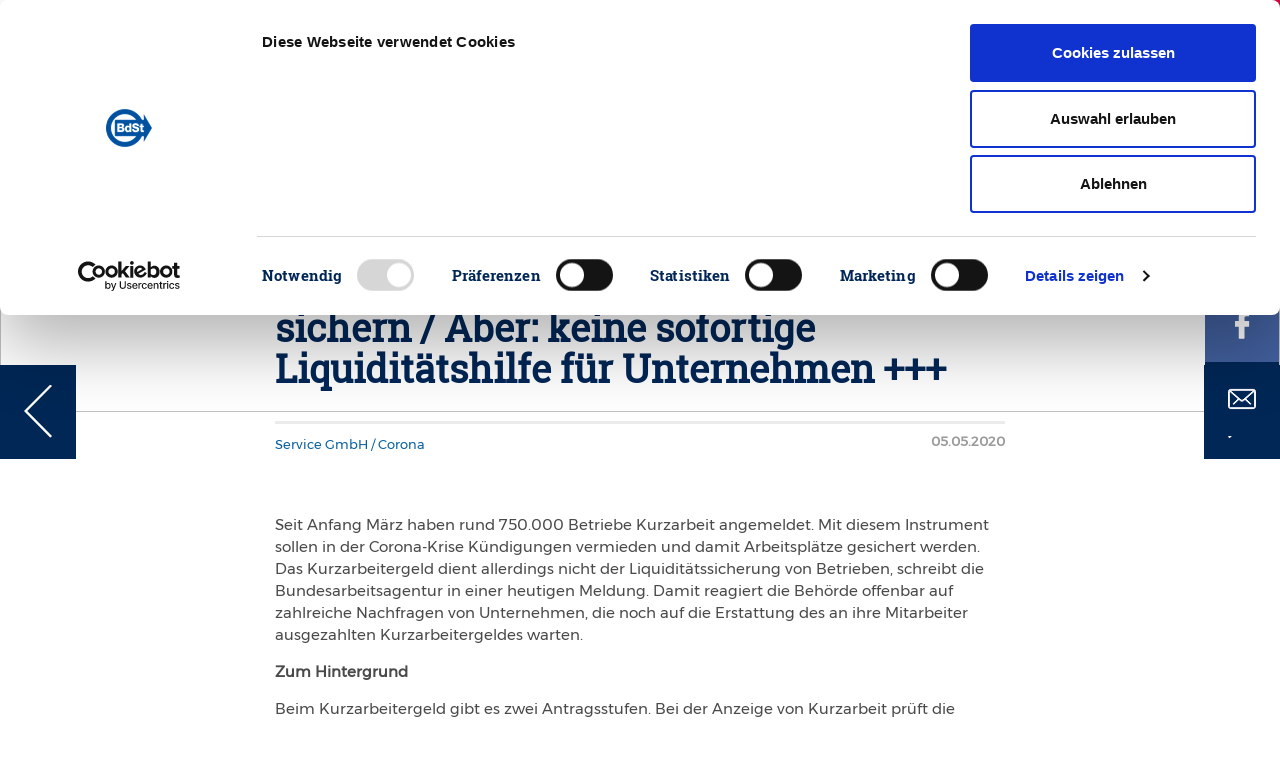

--- FILE ---
content_type: text/html; charset=utf-8
request_url: https://www.steuerzahler.de/aktuelles/detail/kurzarbeitergeld-arbeitsplaetze-sichern-aber-keine-sofortige-liquiditaetshilfe-fuer-unternehmen/
body_size: 8771
content:
<!DOCTYPE html>
<html lang="de">
<head>

<meta charset="utf-8">
<!-- 
	This website is powered by TYPO3 - inspiring people to share!
	TYPO3 is a free open source Content Management Framework initially created by Kasper Skaarhoj and licensed under GNU/GPL.
	TYPO3 is copyright 1998-2023 of Kasper Skaarhoj. Extensions are copyright of their respective owners.
	Information and contribution at https://typo3.org/
-->


<link rel="shortcut icon" href="/favicon.png" type="image/png">

<meta name="generator" content="TYPO3 CMS">
<meta name="viewport" content="width=device-width,initial-scale=1">
<meta name="msapplication-config" content="none">
<meta name="msapplication-TileColor" content="#ffffff">
<meta name="msapplication-tooltip" content="Bund der Steuerzahler Deutschland e.V.">
<meta name="application-name" content="Bund der Steuerzahler Deutschland e.V.">
<meta name="theme-color" content="#ffffff">
<meta property="og:title" content="+++ Kurzarbeitergeld: Arbeitsplätze sichern / Aber: keine sofortige Liquiditätshilfe für Unternehmen  +++" />
<meta property="og:type" content="article" />
<meta property="og:url" content="https://www.steuerzahler.de/aktuelles/detail/kurzarbeitergeld-arbeitsplaetze-sichern-aber-keine-sofortige-liquiditaetshilfe-fuer-unternehmen/" />


<link rel="stylesheet" type="text/css" href="/typo3conf/ext/bdst_common/Resources/Public/CSS/font-awesome.css?1676288325" media="all">
<link rel="stylesheet" type="text/css" href="/typo3temp/assets/compressed/merged-3d3c689c13641a9a35c332d869265c66-718ebc116d453ea542fbbd2c4689dc17.css.gzip?1764928607" media="all">



<script src="/typo3conf/ext/bdst_common/Resources/Public/js/jquery-3.2.1.min.js?1676288325" type="text/javascript"></script>
<script src="/typo3conf/ext/bdst_common/Resources/Public/js/jquery-ui.min.js?1676288325" type="text/javascript"></script>
<script src="/typo3conf/ext/bdst_common/Resources/Public/js/Chart.bundle.min.js?1676288325" type="text/javascript"></script>

<script src="/typo3temp/assets/compressed/merged-14749e05441b5a31e18840ad35bf4d2b-929fc52c0cdf56cdc84e1568f7996629.js.gzip?1764928607" type="text/javascript"></script>



<title>+++ Kurzarbeitergeld: Arbeitsplätze sichern / Aber: keine sofortige Liquiditätshilfe für Unternehmen  +++&nbsp;| Bund der Steuerzahler e.V.</title>    <script id="Cookiebot" src="https://consent.cookiebot.com/uc.js" data-cbid="ce414ac7-9141-4186-86fe-1c59524f4a7c" type="text/javascript" async></script><title>Detail | Bund der Steuerzahler e.V.</title><meta name="description" content=""><link rel="canonical" href="https://www.steuerzahler.de/aktuelles/detail/kurzarbeitergeld-arbeitsplaetze-sichern-aber-keine-sofortige-liquiditaetshilfe-fuer-unternehmen/?cHash=970418652226371f3f7470fc00950268&L=0" /><meta name="twitter:card" content="summary" />      <script>
        var $buoop = {
            notify:{i:1,f:1,o:1,s:1,c:1},
            insecure:true,
            api:5,
            l:"de",
            text:"",
            reminder:24,
            test:false
        };
        function $buo_f(){
            var e = document.createElement("script");
            e.src = "//browser-update.org/update.min.js";
            document.body.appendChild(e);
        };
        try {document.addEventListener("DOMContentLoaded", $buo_f,false)}
            catch(e){window.attachEvent("onload", $buo_f)}
      </script><!-- Global site tag (gtag.js) - Google Analytics -->        <script type="text/plain" data-cookieconsent="statistics" async src="https://www.googletagmanager.com/gtag/js?id=UA-131240583-1"></script>        <script>        window.dataLayer = window.dataLayer || [];        function gtag(){dataLayer.push(arguments);}        gtag('js', new Date());        gtag('config', 'UA-131240583-1');        </script><!-- Google Tag Manager -->
<script type="text/plain" data-cookieconsent="statistics">(function(w,d,s,l,i){w[l]=w[l]||[];w[l].push({'gtm.start':
new Date().getTime(),event:'gtm.js'});var f=d.getElementsByTagName(s)[0],
j=d.createElement(s),dl=l!='dataLayer'?'&l='+l:'';j.async=true;j.src=
'https://www.googletagmanager.com/gtm.js?id='+i+dl;f.parentNode.insertBefore(j,f);
})(window,document,'script','dataLayer','GTM-WRXCSPZ');</script>
<!-- End Google Tag Manager --><link rel="apple-touch-icon" href="/typo3temp/assets/_processed_/4/d/csm_appicon-square_5c4149cc16.png"><link rel="apple-touch-icon" sizes="76x76" href="/typo3temp/assets/_processed_/4/d/csm_appicon-square_67218be7ae.png"><link rel="apple-touch-icon" sizes="120x120" href="/typo3temp/assets/_processed_/4/d/csm_appicon-square_778f59d4e0.png"><link rel="apple-touch-icon" sizes="152x152" href="/typo3temp/assets/_processed_/4/d/csm_appicon-square_a396c629f1.png"><meta name="msapplication-TileImage" content="/typo3temp/assets/_processed_/4/d/csm_appicon-square_afd33fe049.png"><meta name="msapplication-square70x70logo" content="/typo3temp/assets/_processed_/4/d/csm_appicon-square_6017a03512.png"><meta name="msapplication-square150x150logo" content="/typo3temp/assets/_processed_/4/d/csm_appicon-square_193ff710f7.png"><meta name="msapplication-square310x310logo" content="/typo3temp/assets/_processed_/4/d/csm_appicon-square_387073401e.png"><meta name="msapplication-wide310x150logo" content="/typo3temp/assets/_processed_/e/7/csm_appicon-wide_e083fd3e02.png">

</head>
<body>

<!-- Google Tag Manager (noscript) -->
<noscript><iframe src="https://www.googletagmanager.com/ns.html?id=GTM-WRXCSPZ"
height="0" width="0" style="display:none;visibility:hidden"></iframe></noscript>
<!-- End Google Tag Manager (noscript) --><div class="bdst_mobile_overlay"></div><div class="head_search_cont"><div id="c39" class="frame frame-default frame-type-list frame-layout-0"><div class="tx-kesearch-pi1">
	
	
			<div class="bdst_search">
    <form method="get" id="form_kesearch_pi1" name="form_kesearch_pi1"  action="/suchergebnisse/">
        <input id="filter" type="hidden" name="tx_kesearch_pi1[filter][1]" value="" />
        <input class="searchbar" autocomplete="off" type="text" id="ke_search_sword" name="tx_kesearch_pi1[sword]" value="" />
        <label for="ke_search_sword">Suchen</label>
        <button class="bdst_search-input">
            <img src="/fileadmin/Images/Search_Icon.svg" width="40" height="40" alt="" />
        </button>
    </form>
</div>

		
	

</div>
</div></div><header class="bdst_header"><a href="/"><div id="bdst_logo" class="bdst_header__block bdst_white_bg"><img class="bdst_header__block__icon" alt="Der Bund der Steuerzahler" src="/fileadmin/Images/BdSt_Logo.svg" width="51" height="42" /><span>Bund der Steuerzahler<br />Deutschland e.V.</span></div></a><a href="/mitglied-werden/"><div class="bdst_header__block membership bdst_red_light_bg"><img class="bdst_header__block__icon" src="/fileadmin/Images/User_Icon.svg" width="17" height="28" alt="" /><span class="bdst_header__block__name">Mitglied werden</span></div></a><div class="bdst_header__block bdst_blue_dark_bg" id="search_opener"><a href="#"><img class="bdst_header__block__icon" src="/fileadmin/Images/Search_Icon.svg" alt=""><span class="bdst_header__block__name">Suche</span></a></div><div class="bdst_header__block bdst_blue_dark_bg"><a href="/landesverbaende/"><img class="bdst_header__block__icon" src="/fileadmin/Images/Pin_Icon.svg" alt=""><span class="bdst_header__block__name">Vor Ort</span></a></div><div class="bdst_header__block bdst_blue_dark_bg"><a href="/presse/presseinformationen/"><img class="bdst_header__block__icon" src="/fileadmin/Images/Press_Icon.svg" alt=""><span class="bdst_header__block__name">Presse</span></a></div><div class="bdst_header__block bdst_blue_dark_bg bdst_header__block__burger"><div class="bdst_header__block__burger__icon"><span></span><span></span><span></span></div><span class="bdst_header__block__name">Men&uuml;</span></div><div class="bdst_block bdst_light_black_bg bdst_schuldenuhr bdst_maximized" data-uid="dc4" data-debtbegin="2634805290915" data-date="2026-01-01" data-population="83491249" data-debtstep="6918" data-intereststep="1601"><div class="bdst_schuldenuhr--left"><h2 class="bdst_schuldenuhr__counter debt-increment">€</h2><p>Neuverschuldung pro Sekunde</p></div><div class="bdst_schuldenuhr--midleft"><h2 class="bdst_schuldenuhr__counter debt-interest">€</h2><p>Zinsen pro Sekunde</p></div><div class="bdst_schuldenuhr--mid"><h2 class="bdst_schuldenuhr__counter debt-debt">€</h2><p>Staatsverschuldung Deutschland</p></div><div class="bdst_schuldenuhr--right"><h2 class="bdst_schuldenuhr__counter debt-percapita">€</h2><a href="https://steuerzahler.de/index.php?id=218"><p>Schulden pro Kopf</p></a></div></div></div><div id="bdst_login" class="bdst_header__block bdst_red_light_bg bdst_header__block__right"><a href="/login/"><img class="bdst_header__block__icon" src="/fileadmin/Images/Login_Icon.svg" alt=""><span class="bdst_header__block__name">Login</span></a></div></header><div class="bdst_mobile_header"><div class="bdst_mobile_header__menu_opener"><span></span><span></span><span></span></div><div class="bdst_mobile_header__logo"><a href="/"><img alt="Der Bund der Steuerzahler" src="/fileadmin/Images/BdSt_Logo.svg" width="51" height="42" /></a></div><div class="bdst_mobile_header__tools"><div class="bdst_mobile_header__tools__search"><img src="/fileadmin/Images/Search_Icon.svg" width="120" height="120" alt="" /></div><div class="bdst_mobile_header__tools__login"><a href="/login/"><img src="/fileadmin/Images/Login_Icon.svg" width="27" height="24" alt="" /></a></div></div></div><div class="bdst_navigation" id="bdst_navigation"><div class="container"><div class="bdst_navigation__head"><div class="bdst_navigation__close">
				Menü schlie&szlig;en
				<div class="bdst_navigation__close__icon"><span></span><span></span></div></div></div><div class="bdst_navigation__body row"><div class="col-xl-3 col-lg-12 bdst_navigation__body_tabs"><a class="menu-control-link current" href="#part1" data-menutab="part1">Aktion &amp; Position</a><a class="menu-control-link" href="#part2" data-menutab="part2">Service &amp; Musterklagen</a><a class="menu-control-link" href="#part3" data-menutab="part3">Mitmachen &amp; Spenden</a><a class="menu-control-link" href="#part4" data-menutab="part4">Über uns</a><a class="menu-control-link" href="#part5" data-menutab="part5">Presse</a></div><div class="col-xl-9 col-lg-12 bdst_navigation__body_tabs__data"><div class="menu-control-tab current" id="part1"><div class="row"><div class="col-md-4 col-sm-6"><div id="c206" class="frame frame-default frame-type-menu_pages frame-layout-0"><header><h4 class="">
				Staatsausgaben
			</h4></header><ul><li><a href="/aktion-position/staatsverschuldung/schuldenuhr/" title="Die Schuldenuhr Deutschlands"><span>Die Schuldenuhr Deutschlands</span></a></li><li><a href="/service/publikationen/das-schwarzbuch/" title="Das Schwarzbuch - Die öffentliche Verschwendung"><span>Das Schwarzbuch - Die öffentliche Verschwendung</span></a></li><li><a href="/service/publikationen/bdst-sparbuch/" title="BdSt-Sparbuch für den Bundeshaushalt 2024"><span>BdSt-Sparbuch für den Bundeshaushalt 2024</span></a></li><li><a href="/kommunen/" title="Kommunen"><span>Kommunen</span></a></li><li><a href="/aktion-position/politikfinanzierung/" title="Politikfinanzierung"><span>Politikfinanzierung</span></a></li><li><a href="/aktion-position/haushaltspolitik/europa/" title="Europa"><span>Europa</span></a></li></ul></div></div><div class="col-md-4 col-sm-6"><div id="c122" class="frame frame-default frame-type-menu_pages frame-layout-0"><header><h4 class="">
				Steuerrecht
			</h4></header><ul><li><a href="/grundsteuer/" title="Grundsteuer"><span>Grundsteuer</span></a></li><li><a href="/solidaritaetszuschlag/" title="Solidaritätszuschlag"><span>Solidaritätszuschlag</span></a></li><li><a href="/aktion-position/steuerpolitik/wohnkosten/" title="Wohnkosten"><span>Wohnkosten</span></a></li><li><a href="/aktion-position/steuerpolitik/senioren-und-steuern/" title="Senioren und Steuern"><span>Senioren und Steuern</span></a></li></ul></div></div><div class="col-md-4 col-sm-6"><div id="c592" class="frame frame-default frame-type-menu_pages frame-layout-0"><header><h4 class="">
				Steuerpolitik
			</h4></header><ul><li><a href="/bundesregierung/" title="Bundesregierung"><span>Bundesregierung</span></a></li><li><a href="/belastungs-check/" title="Belastungs-Check"><span>Belastungs-Check</span></a></li><li><a href="/aktion-position/steuerrecht/steuervereinfachung/" title="Steuervereinfachung"><span>Steuervereinfachung</span></a></li><li><a href="/aktion-position/steuerrecht/stellungnahmen/" title="Stellungnahmen &amp; Eingaben"><span>Stellungnahmen &amp; Eingaben</span></a></li><li><a href="/musterklagen/" title="Aktuelle Klagen"><span>Aktuelle Klagen</span></a></li></ul></div></div></div><div class="mobile-menu-container"><ul><li><span data-tab="item206">Staatsausgaben</span></li><li><span data-tab="item122">Steuerrecht</span></li><li><span data-tab="item592">Steuerpolitik</span></li></ul><nav id="item206"><div class="bdst_mobile_navigation__menu__submenu__back"><i class="fa fa-angle-left"></i> Zurück</div><span class="bdst_mobile_navigation__menu__submenu__header">Staatsausgaben</span><div id="c206" class="frame frame-default frame-type-menu_pages frame-layout-0"><header><h4 class="">
				Staatsausgaben
			</h4></header><ul><li><a href="/aktion-position/staatsverschuldung/schuldenuhr/" title="Die Schuldenuhr Deutschlands"><span>Die Schuldenuhr Deutschlands</span></a></li><li><a href="/service/publikationen/das-schwarzbuch/" title="Das Schwarzbuch - Die öffentliche Verschwendung"><span>Das Schwarzbuch - Die öffentliche Verschwendung</span></a></li><li><a href="/service/publikationen/bdst-sparbuch/" title="BdSt-Sparbuch für den Bundeshaushalt 2024"><span>BdSt-Sparbuch für den Bundeshaushalt 2024</span></a></li><li><a href="/kommunen/" title="Kommunen"><span>Kommunen</span></a></li><li><a href="/aktion-position/politikfinanzierung/" title="Politikfinanzierung"><span>Politikfinanzierung</span></a></li><li><a href="/aktion-position/haushaltspolitik/europa/" title="Europa"><span>Europa</span></a></li></ul></div></nav><nav id="item122"><div class="bdst_mobile_navigation__menu__submenu__back"><i class="fa fa-angle-left"></i> Zurück</div><span class="bdst_mobile_navigation__menu__submenu__header">Steuerrecht</span><div id="c122" class="frame frame-default frame-type-menu_pages frame-layout-0"><header><h4 class="">
				Steuerrecht
			</h4></header><ul><li><a href="/grundsteuer/" title="Grundsteuer"><span>Grundsteuer</span></a></li><li><a href="/solidaritaetszuschlag/" title="Solidaritätszuschlag"><span>Solidaritätszuschlag</span></a></li><li><a href="/aktion-position/steuerpolitik/wohnkosten/" title="Wohnkosten"><span>Wohnkosten</span></a></li><li><a href="/aktion-position/steuerpolitik/senioren-und-steuern/" title="Senioren und Steuern"><span>Senioren und Steuern</span></a></li></ul></div></nav><nav id="item592"><div class="bdst_mobile_navigation__menu__submenu__back"><i class="fa fa-angle-left"></i> Zurück</div><span class="bdst_mobile_navigation__menu__submenu__header">Steuerpolitik</span><div id="c592" class="frame frame-default frame-type-menu_pages frame-layout-0"><header><h4 class="">
				Steuerpolitik
			</h4></header><ul><li><a href="/bundesregierung/" title="Bundesregierung"><span>Bundesregierung</span></a></li><li><a href="/belastungs-check/" title="Belastungs-Check"><span>Belastungs-Check</span></a></li><li><a href="/aktion-position/steuerrecht/steuervereinfachung/" title="Steuervereinfachung"><span>Steuervereinfachung</span></a></li><li><a href="/aktion-position/steuerrecht/stellungnahmen/" title="Stellungnahmen &amp; Eingaben"><span>Stellungnahmen &amp; Eingaben</span></a></li><li><a href="/musterklagen/" title="Aktuelle Klagen"><span>Aktuelle Klagen</span></a></li></ul></div></nav></div><div class="bdst_navigation__footer"><div id="c128" class="frame frame-default frame-type-dce_dceuid8 frame-layout-0"><a href="/mitglied-werden/"><div class="bdst_navigation__footer__block"><img class="bdst_navigation__footer__block__icon" src="/fileadmin/Images/User_Icon.svg" width="17" height="28" alt="" /><span class="bdst_navigation__footer__block__name">Mitglied werden</span></div></a></div><div id="c127" class="frame frame-default frame-type-dce_dceuid8 frame-layout-0"><a href="/newsletter/"><div class="bdst_navigation__footer__block"><img class="bdst_navigation__footer__block__icon" src="/fileadmin/Images/newsletter.svg" width="31" height="28" alt="" /><span class="bdst_navigation__footer__block__name">Newsletter</span></div></a></div><div id="c126" class="frame frame-default frame-type-dce_dceuid8 frame-layout-0"><a href="/login/"><div class="bdst_navigation__footer__block"><img class="bdst_navigation__footer__block__icon" src="/fileadmin/Images/iconset1/Login_Icon.svg" width="27" height="24" alt="" /><span class="bdst_navigation__footer__block__name">Login</span></div></a></div><div id="c125" class="frame frame-default frame-type-dce_dceuid8 frame-layout-0"><a href="/service/publikationen/das-schwarzbuch/"><div class="bdst_navigation__footer__block"><img class="bdst_navigation__footer__block__icon" src="/fileadmin/Images/schwarzbuch.svg" width="32" height="32" alt="" /><span class="bdst_navigation__footer__block__name">Schwarzbuch</span></div></a></div></div></div><div class="menu-control-tab" id="part2"><div class="row"><div class="col-md-4 col-sm-6"><div id="c598" class="frame frame-default frame-type-menu_pages frame-layout-0"><header><h4 class="">
				Infos für Sie
			</h4></header><ul><li><a href="/service/publikationen/das-schwarzbuch/" title="Das Schwarzbuch - Die öffentliche Verschwendung"><span>Das Schwarzbuch - Die öffentliche Verschwendung</span></a></li><li><a href="/service/publikationen/der-steuerzahler/" title="Der Steuerzahler"><span>Der Steuerzahler</span></a></li><li><a href="/ratgeber/" title="Ratgeber Übersicht"><span>Ratgeber Übersicht</span></a></li><li><a href="/info-service/" title="INFO-Service"><span>INFO-Service</span></a></li><li><a href="/broschueren/" title="Service-Broschüren"><span>Service-Broschüren</span></a></li><li><a href="/musterbriefe/" title="Musterbriefe"><span>Musterbriefe</span></a></li><li><a href="/steuerberatersuche/" title="Steuerberatersuche"><span>Steuerberatersuche</span></a></li></ul></div></div><div class="col-md-4 col-sm-6"><div id="c597" class="frame frame-default frame-type-menu_pages frame-layout-0"><header><h4 class="">
				Wissenswertes
			</h4></header><ul><li><a href="/steuernews/" title="Steuer-News"><span>Steuer-News</span></a></li><li><a href="/aktion-position/steuerrecht/meine-erste-steuererklaerung/" title="Meine erste Steuererklärung"><span>Meine erste Steuererklärung</span></a></li><li><a href="/service/wissenswertes/werbungskosten-abc/" title="Werbungskosten ABC"><span>Werbungskosten ABC</span></a></li><li><a href="/aktion-position/steuerrecht/steuernvonabisz/" title="Steuern von A bis Z"><span>Steuern von A bis Z</span></a></li><li><a href="/veranstaltungen/" title="Veranstaltungen &amp; Termine"><span>Veranstaltungen &amp; Termine</span></a></li></ul></div><div id="c599" class="frame frame-default frame-type-menu_pages frame-layout-0"><header><h4 class="">
				Musterklagen
			</h4></header><ul><li><a href="/musterklagen/" title="Aktuelle Klagen"><span>Aktuelle Klagen</span></a></li><li><a href="/service/musterklagen/so-profitieren-sie/" title="So profitieren Sie"><span>So profitieren Sie</span></a></li><li><a href="/service/musterklagen/erfolge/" title="Erfolge"><span>Erfolge</span></a></li></ul></div></div><div class="col-md-4 col-sm-6"><div id="c3562" class="frame frame-default frame-type-text frame-layout-0"><h5><strong>Info-Hotline</strong></h5><p>030 259396-0</p><h5><strong>E-Mail</strong></h5><p><a href="javascript:linkTo_UnCryptMailto('nbjmup+jogpAtufvfsabimfs\/ef');">info(at)steuerzahler.de</a></p></div><div id="c600" class="frame frame-default frame-type-menu_pages frame-layout-0"><header><h4 class="">
				Kontakt
			</h4></header><ul><li><a href="/kontakt/" title="Mitarbeiter des Bundes der Steuerzahler Deutschland e. V."><span>Mitarbeiter des Bundes der Steuerzahler Deutschland e. V.</span></a></li><li><a href="/landesverbaende/" title="Landesverbände des BdSt"><span>Landesverbände des BdSt</span></a></li></ul></div></div></div><div class="mobile-menu-container"><ul><li><span data-tab="item598">Infos für Sie</span></li><li><span data-tab="item597">Wissenswertes</span></li><li><span data-tab="item599">Musterklagen</span></li><li><span data-tab="item600">Kontakt</span></li></ul><nav id="item598"><div class="bdst_mobile_navigation__menu__submenu__back"><i class="fa fa-angle-left"></i> Zurück</div><span class="bdst_mobile_navigation__menu__submenu__header">Infos für Sie</span><div id="c598" class="frame frame-default frame-type-menu_pages frame-layout-0"><header><h4 class="">
				Infos für Sie
			</h4></header><ul><li><a href="/service/publikationen/das-schwarzbuch/" title="Das Schwarzbuch - Die öffentliche Verschwendung"><span>Das Schwarzbuch - Die öffentliche Verschwendung</span></a></li><li><a href="/service/publikationen/der-steuerzahler/" title="Der Steuerzahler"><span>Der Steuerzahler</span></a></li><li><a href="/ratgeber/" title="Ratgeber Übersicht"><span>Ratgeber Übersicht</span></a></li><li><a href="/info-service/" title="INFO-Service"><span>INFO-Service</span></a></li><li><a href="/broschueren/" title="Service-Broschüren"><span>Service-Broschüren</span></a></li><li><a href="/musterbriefe/" title="Musterbriefe"><span>Musterbriefe</span></a></li><li><a href="/steuerberatersuche/" title="Steuerberatersuche"><span>Steuerberatersuche</span></a></li></ul></div></nav><nav id="item597"><div class="bdst_mobile_navigation__menu__submenu__back"><i class="fa fa-angle-left"></i> Zurück</div><span class="bdst_mobile_navigation__menu__submenu__header">Wissenswertes</span><div id="c597" class="frame frame-default frame-type-menu_pages frame-layout-0"><header><h4 class="">
				Wissenswertes
			</h4></header><ul><li><a href="/steuernews/" title="Steuer-News"><span>Steuer-News</span></a></li><li><a href="/aktion-position/steuerrecht/meine-erste-steuererklaerung/" title="Meine erste Steuererklärung"><span>Meine erste Steuererklärung</span></a></li><li><a href="/service/wissenswertes/werbungskosten-abc/" title="Werbungskosten ABC"><span>Werbungskosten ABC</span></a></li><li><a href="/aktion-position/steuerrecht/steuernvonabisz/" title="Steuern von A bis Z"><span>Steuern von A bis Z</span></a></li><li><a href="/veranstaltungen/" title="Veranstaltungen &amp; Termine"><span>Veranstaltungen &amp; Termine</span></a></li></ul></div></nav><nav id="item599"><div class="bdst_mobile_navigation__menu__submenu__back"><i class="fa fa-angle-left"></i> Zurück</div><span class="bdst_mobile_navigation__menu__submenu__header">Musterklagen</span><div id="c599" class="frame frame-default frame-type-menu_pages frame-layout-0"><header><h4 class="">
				Musterklagen
			</h4></header><ul><li><a href="/musterklagen/" title="Aktuelle Klagen"><span>Aktuelle Klagen</span></a></li><li><a href="/service/musterklagen/so-profitieren-sie/" title="So profitieren Sie"><span>So profitieren Sie</span></a></li><li><a href="/service/musterklagen/erfolge/" title="Erfolge"><span>Erfolge</span></a></li></ul></div></nav><nav id="item600"><div class="bdst_mobile_navigation__menu__submenu__back"><i class="fa fa-angle-left"></i> Zurück</div><span class="bdst_mobile_navigation__menu__submenu__header">Kontakt</span><div id="c600" class="frame frame-default frame-type-menu_pages frame-layout-0"><header><h4 class="">
				Kontakt
			</h4></header><ul><li><a href="/kontakt/" title="Mitarbeiter des Bundes der Steuerzahler Deutschland e. V."><span>Mitarbeiter des Bundes der Steuerzahler Deutschland e. V.</span></a></li><li><a href="/landesverbaende/" title="Landesverbände des BdSt"><span>Landesverbände des BdSt</span></a></li></ul></div></nav></div><div class="bdst_navigation__footer"><div id="c5803" class="frame frame-default frame-type-dce_dceuid8 frame-layout-0"><a href="/mitglied-werden/"><div class="bdst_navigation__footer__block"><img class="bdst_navigation__footer__block__icon" src="/fileadmin/Images/iconset1/User_Icon.svg" width="17" height="28" alt="" /><span class="bdst_navigation__footer__block__name">Mitglied werden</span></div></a></div><div id="c602" class="frame frame-default frame-type-dce_dceuid8 frame-layout-0"><a href="/newsletter/"><div class="bdst_navigation__footer__block"><img class="bdst_navigation__footer__block__icon" src="/fileadmin/Images/iconset1/newsletter.svg" width="31" height="28" alt="" /><span class="bdst_navigation__footer__block__name">Newsletter</span></div></a></div><div id="c5802" class="frame frame-default frame-type-dce_dceuid8 frame-layout-0"><a href="/mitgliederbereich/"><div class="bdst_navigation__footer__block"><img class="bdst_navigation__footer__block__icon" src="/fileadmin/Images/iconset1/Login_Icon.svg" width="27" height="24" alt="" /><span class="bdst_navigation__footer__block__name">Login</span></div></a></div><div id="c601" class="frame frame-default frame-type-dce_dceuid8 frame-layout-0"><a href="/probeexemplar/"><div class="bdst_navigation__footer__block"><img class="bdst_navigation__footer__block__icon" src="/fileadmin/Images/iconset1/brochure_publications.svg" width="29" height="41" alt="" /><span class="bdst_navigation__footer__block__name">Probeexemplar der Steuerzahler</span></div></a></div></div></div><div class="menu-control-tab" id="part3"><div class="row"><div class="col-md-4 col-sm-6"><div id="c121" class="frame frame-default frame-type-menu_pages frame-layout-0"><header><h4 class="">
				Mitmachen
			</h4></header><ul><li><a href="/newsletter/" title="Newsletter abonnieren"><span>Newsletter abonnieren</span></a></li><li><a href="/mitmachen/verschwendungsfallmelden/" title="Verschwendungsfall melden"><span>Verschwendungsfall melden</span></a></li><li><a href="/mitmachen/privat-vor-staat/" title="Privat vor Staat!"><span>Privat vor Staat!</span></a></li><li><a href="/mitmachen/buerokratieabbaubeschleunigen/" title="Bürokratieabbau beschleunigen"><span>Bürokratieabbau beschleunigen</span></a></li></ul></div></div><div class="col-md-4 col-sm-6"><div id="c5280" class="frame frame-default frame-type-menu_pages frame-layout-0"><header><h4 class="">
				Teilhaben
			</h4></header><ul><li><a href="/mitgliederbereich/" title="Mitgliederbereich"><span>Mitgliederbereich</span></a></li><li><a href="/mitglied-werden/" title="Mitglied werden"><span>Mitglied werden</span></a></li><li><a href="/mitgliedervorteile/" title="Mitgliedervorteile"><span>Mitgliedervorteile</span></a></li><li><a href="/veranstaltungen/" title="Veranstaltungen &amp; Termine"><span>Veranstaltungen &amp; Termine</span></a></li></ul></div></div><div class="col-md-4 col-sm-6"><div id="c596" class="frame frame-default frame-type-menu_pages frame-layout-0"><header><h4 class="">
				Spenden
			</h4></header><ul><li><a href="/spenden/" title="Unterstützen Sie unsere Arbeit!"><span>Unterstützen Sie unsere Arbeit!</span></a></li><li><a href="/mitmachen/xxl-bundestagstoppen/" title="XXL-Bundestag verhindern!"><span>XXL-Bundestag verhindern!</span></a></li><li><a href="/mitmachen/grundsteuerdarfnichtsteigen/" title="Grundsteuer darf nicht steigen!"><span>Grundsteuer darf nicht steigen!</span></a></li><li><a href="/mitmachen/soli-abschaffen/" title="Soli abschaffen!"><span>Soli abschaffen!</span></a></li><li><a href="/mitmachen/musterklagen-unterstuetzen/" title="Musterklagen unterstützen!"><span>Musterklagen unterstützen!</span></a></li></ul></div></div></div><div class="mobile-menu-container"><ul><li><span data-tab="item121">Mitmachen</span></li><li><span data-tab="item5280">Teilhaben</span></li><li><span data-tab="item596">Spenden</span></li></ul><nav id="item121"><div class="bdst_mobile_navigation__menu__submenu__back"><i class="fa fa-angle-left"></i> Zurück</div><span class="bdst_mobile_navigation__menu__submenu__header">Mitmachen</span><div id="c121" class="frame frame-default frame-type-menu_pages frame-layout-0"><header><h4 class="">
				Mitmachen
			</h4></header><ul><li><a href="/newsletter/" title="Newsletter abonnieren"><span>Newsletter abonnieren</span></a></li><li><a href="/mitmachen/verschwendungsfallmelden/" title="Verschwendungsfall melden"><span>Verschwendungsfall melden</span></a></li><li><a href="/mitmachen/privat-vor-staat/" title="Privat vor Staat!"><span>Privat vor Staat!</span></a></li><li><a href="/mitmachen/buerokratieabbaubeschleunigen/" title="Bürokratieabbau beschleunigen"><span>Bürokratieabbau beschleunigen</span></a></li></ul></div></nav><nav id="item5280"><div class="bdst_mobile_navigation__menu__submenu__back"><i class="fa fa-angle-left"></i> Zurück</div><span class="bdst_mobile_navigation__menu__submenu__header">Teilhaben</span><div id="c5280" class="frame frame-default frame-type-menu_pages frame-layout-0"><header><h4 class="">
				Teilhaben
			</h4></header><ul><li><a href="/mitgliederbereich/" title="Mitgliederbereich"><span>Mitgliederbereich</span></a></li><li><a href="/mitglied-werden/" title="Mitglied werden"><span>Mitglied werden</span></a></li><li><a href="/mitgliedervorteile/" title="Mitgliedervorteile"><span>Mitgliedervorteile</span></a></li><li><a href="/veranstaltungen/" title="Veranstaltungen &amp; Termine"><span>Veranstaltungen &amp; Termine</span></a></li></ul></div></nav><nav id="item596"><div class="bdst_mobile_navigation__menu__submenu__back"><i class="fa fa-angle-left"></i> Zurück</div><span class="bdst_mobile_navigation__menu__submenu__header">Spenden</span><div id="c596" class="frame frame-default frame-type-menu_pages frame-layout-0"><header><h4 class="">
				Spenden
			</h4></header><ul><li><a href="/spenden/" title="Unterstützen Sie unsere Arbeit!"><span>Unterstützen Sie unsere Arbeit!</span></a></li><li><a href="/mitmachen/xxl-bundestagstoppen/" title="XXL-Bundestag verhindern!"><span>XXL-Bundestag verhindern!</span></a></li><li><a href="/mitmachen/grundsteuerdarfnichtsteigen/" title="Grundsteuer darf nicht steigen!"><span>Grundsteuer darf nicht steigen!</span></a></li><li><a href="/mitmachen/soli-abschaffen/" title="Soli abschaffen!"><span>Soli abschaffen!</span></a></li><li><a href="/mitmachen/musterklagen-unterstuetzen/" title="Musterklagen unterstützen!"><span>Musterklagen unterstützen!</span></a></li></ul></div></nav></div><div class="bdst_navigation__footer"><div id="c603" class="frame frame-default frame-type-dce_dceuid8 frame-layout-0"><a href="/mitglied-werden/"><div class="bdst_navigation__footer__block"><img class="bdst_navigation__footer__block__icon" src="/fileadmin/Images/iconset1/User_Icon.svg" width="17" height="28" alt="" /><span class="bdst_navigation__footer__block__name">Mitglied werden</span></div></a></div><div id="c5804" class="frame frame-default frame-type-dce_dceuid8 frame-layout-0"><a href="/newsletter/"><div class="bdst_navigation__footer__block"><img class="bdst_navigation__footer__block__icon" src="/fileadmin/Images/iconset1/newsletter.svg" width="31" height="28" alt="" /><span class="bdst_navigation__footer__block__name">Newsletter abonnieren</span></div></a></div><div id="c5801" class="frame frame-default frame-type-dce_dceuid8 frame-layout-0"><a href="/login/"><div class="bdst_navigation__footer__block"><img class="bdst_navigation__footer__block__icon" src="/fileadmin/Images/iconset1/Login_Icon.svg" width="27" height="24" alt="" /><span class="bdst_navigation__footer__block__name">Login</span></div></a></div><div id="c604" class="frame frame-default frame-type-dce_dceuid8 frame-layout-0"><a href="/spenden/"><div class="bdst_navigation__footer__block"><img class="bdst_navigation__footer__block__icon" src="/fileadmin/Images/iconset1/donation.svg" width="32" height="32" alt="" /><span class="bdst_navigation__footer__block__name">Spenden</span></div></a></div></div></div><div class="menu-control-tab" id="part4"><div class="row"><div class="col-md-4 col-sm-6"><div id="c605" class="frame frame-default frame-type-menu_pages frame-layout-0"><header><h4 class="">
				Über uns
			</h4></header><ul><li><a href="/ueber-uns/kontakt/der-bdst/" title="Der BdSt stellt sich vor"><span>Der BdSt stellt sich vor</span></a></li><li><a href="/ueber-uns/kontakt/aufbau-und-struktur/" title="Aufbau &amp; Struktur"><span>Aufbau &amp; Struktur</span></a></li><li><a href="/ueber-uns/kontakt/erfolge-des-bdst/" title="Erfolge des BdSt"><span>Erfolge des BdSt</span></a></li><li><a href="/karriere/" title="Karriere beim BdSt"><span>Karriere beim BdSt</span></a></li></ul></div></div><div class="col-md-4 col-sm-6"><div id="c606" class="frame frame-default frame-type-menu_pages frame-layout-0"><header><h4 class="">
				Das Team
			</h4></header><ul><li><a href="/ueber-uns/ueber-uns/der-bdst-vorstand/" title="Unser Bundesvorstand"><span>Unser Bundesvorstand</span></a></li><li><a href="/kontakt/" title="Mitarbeiter des Bundes der Steuerzahler Deutschland e. V."><span>Mitarbeiter des Bundes der Steuerzahler Deutschland e. V.</span></a></li><li><a href="/landesverbaende/" title="Landesverbände des BdSt"><span>Landesverbände des BdSt</span></a></li></ul></div></div><div class="col-md-4 col-sm-6"><div id="c607" class="frame frame-default frame-type-menu_pages frame-layout-0"><header><h4 class="">
				DSi - Das Deutsche Steuerzahlerinstitut
			</h4></header><ul><li><a href="/ueber-uns/dsi/" title="DSi - Das Deutsche Steuerzahlerinstitut"><span>DSi - Das Deutsche Steuerzahlerinstitut</span></a></li><li><a href="/dsi/dsi-vorstand/" title="Der DSi-Vorstand"><span>Der DSi-Vorstand</span></a></li></ul></div></div></div><div class="mobile-menu-container"><ul><li><span data-tab="item605">Über uns</span></li><li><span data-tab="item606">Das Team</span></li><li><span data-tab="item607">DSi - Das Deutsche Steuerzahlerinstitut</span></li></ul><nav id="item605"><div class="bdst_mobile_navigation__menu__submenu__back"><i class="fa fa-angle-left"></i> Zurück</div><span class="bdst_mobile_navigation__menu__submenu__header">Über uns</span><div id="c605" class="frame frame-default frame-type-menu_pages frame-layout-0"><header><h4 class="">
				Über uns
			</h4></header><ul><li><a href="/ueber-uns/kontakt/der-bdst/" title="Der BdSt stellt sich vor"><span>Der BdSt stellt sich vor</span></a></li><li><a href="/ueber-uns/kontakt/aufbau-und-struktur/" title="Aufbau &amp; Struktur"><span>Aufbau &amp; Struktur</span></a></li><li><a href="/ueber-uns/kontakt/erfolge-des-bdst/" title="Erfolge des BdSt"><span>Erfolge des BdSt</span></a></li><li><a href="/karriere/" title="Karriere beim BdSt"><span>Karriere beim BdSt</span></a></li></ul></div></nav><nav id="item606"><div class="bdst_mobile_navigation__menu__submenu__back"><i class="fa fa-angle-left"></i> Zurück</div><span class="bdst_mobile_navigation__menu__submenu__header">Das Team</span><div id="c606" class="frame frame-default frame-type-menu_pages frame-layout-0"><header><h4 class="">
				Das Team
			</h4></header><ul><li><a href="/ueber-uns/ueber-uns/der-bdst-vorstand/" title="Unser Bundesvorstand"><span>Unser Bundesvorstand</span></a></li><li><a href="/kontakt/" title="Mitarbeiter des Bundes der Steuerzahler Deutschland e. V."><span>Mitarbeiter des Bundes der Steuerzahler Deutschland e. V.</span></a></li><li><a href="/landesverbaende/" title="Landesverbände des BdSt"><span>Landesverbände des BdSt</span></a></li></ul></div></nav><nav id="item607"><div class="bdst_mobile_navigation__menu__submenu__back"><i class="fa fa-angle-left"></i> Zurück</div><span class="bdst_mobile_navigation__menu__submenu__header">DSi - Das Deutsche Steuerzahlerinstitut</span><div id="c607" class="frame frame-default frame-type-menu_pages frame-layout-0"><header><h4 class="">
				DSi - Das Deutsche Steuerzahlerinstitut
			</h4></header><ul><li><a href="/ueber-uns/dsi/" title="DSi - Das Deutsche Steuerzahlerinstitut"><span>DSi - Das Deutsche Steuerzahlerinstitut</span></a></li><li><a href="/dsi/dsi-vorstand/" title="Der DSi-Vorstand"><span>Der DSi-Vorstand</span></a></li></ul></div></nav></div><div class="bdst_navigation__footer"><div id="c5800" class="frame frame-default frame-type-dce_dceuid8 frame-layout-0"><a href="/mitglied-werden/"><div class="bdst_navigation__footer__block"><img class="bdst_navigation__footer__block__icon" src="/fileadmin/Images/iconset1/User_Icon.svg" width="17" height="28" alt="" /><span class="bdst_navigation__footer__block__name">Mitglied werden</span></div></a></div><div id="c5799" class="frame frame-default frame-type-dce_dceuid8 frame-layout-0"><a href="/spenden/"><div class="bdst_navigation__footer__block"><img class="bdst_navigation__footer__block__icon" src="/fileadmin/Images/iconset1/donation.svg" width="32" height="32" alt="" /><span class="bdst_navigation__footer__block__name">Spenden</span></div></a></div><div id="c5798" class="frame frame-default frame-type-dce_dceuid8 frame-layout-0"><a href="/login/"><div class="bdst_navigation__footer__block"><img class="bdst_navigation__footer__block__icon" src="/fileadmin/Images/iconset1/Login_Icon.svg" width="27" height="24" alt="" /><span class="bdst_navigation__footer__block__name">Login</span></div></a></div><div id="c608" class="frame frame-default frame-type-dce_dceuid8 frame-layout-0"><a href="/kontakt/"><div class="bdst_navigation__footer__block"><img class="bdst_navigation__footer__block__icon" src="/fileadmin/Images/iconset1/telephone_departments.svg" width="41" height="41" alt="" /><span class="bdst_navigation__footer__block__name">Kontakt</span></div></a></div></div></div><div class="menu-control-tab" id="part5"><div class="row"><div class="col-md-4 col-sm-6"><div id="c609" class="frame frame-default frame-type-menu_pages frame-layout-0"><header><h4 class="">
				Pressebereich
			</h4></header><ul><li><a href="/presse/presseinformationen/" title="Presseinformationen"><span>Presseinformationen</span></a></li><li><a href="/presse/pressespiegel/" title="Pressespiegel"><span>Pressespiegel</span></a></li><li><a href="/presse/pressekontakte/" title="Pressekontakte"><span>Pressekontakte</span></a></li><li><a href="/presse/presseverteiler/" title="Presseverteiler"><span>Presseverteiler</span></a></li></ul></div></div><div class="col-md-4 col-sm-6"><div id="c611" class="frame frame-default frame-type-menu_pages frame-layout-0"><header><h4 class="">
				VIP - Pressebereich
			</h4></header><ul><li><a href="/presse/anmeldungvip-pressebereich/" title="Anmeldung VIP-Pressebereich"><span>Anmeldung VIP-Pressebereich</span></a></li><li><a href="/presse/vip-pressebereich/" title="Login VIP-Pressebereich"><span>Login VIP-Pressebereich</span></a></li></ul></div></div><div class="col-md-4 col-sm-6"></div></div><div class="mobile-menu-container"><ul><li><span data-tab="item609">Pressebereich</span></li><li><span data-tab="item611">VIP - Pressebereich</span></li></ul><nav id="item609"><div class="bdst_mobile_navigation__menu__submenu__back"><i class="fa fa-angle-left"></i> Zurück</div><span class="bdst_mobile_navigation__menu__submenu__header">Pressebereich</span><div id="c609" class="frame frame-default frame-type-menu_pages frame-layout-0"><header><h4 class="">
				Pressebereich
			</h4></header><ul><li><a href="/presse/presseinformationen/" title="Presseinformationen"><span>Presseinformationen</span></a></li><li><a href="/presse/pressespiegel/" title="Pressespiegel"><span>Pressespiegel</span></a></li><li><a href="/presse/pressekontakte/" title="Pressekontakte"><span>Pressekontakte</span></a></li><li><a href="/presse/presseverteiler/" title="Presseverteiler"><span>Presseverteiler</span></a></li></ul></div></nav><nav id="item611"><div class="bdst_mobile_navigation__menu__submenu__back"><i class="fa fa-angle-left"></i> Zurück</div><span class="bdst_mobile_navigation__menu__submenu__header">VIP - Pressebereich</span><div id="c611" class="frame frame-default frame-type-menu_pages frame-layout-0"><header><h4 class="">
				VIP - Pressebereich
			</h4></header><ul><li><a href="/presse/anmeldungvip-pressebereich/" title="Anmeldung VIP-Pressebereich"><span>Anmeldung VIP-Pressebereich</span></a></li><li><a href="/presse/vip-pressebereich/" title="Login VIP-Pressebereich"><span>Login VIP-Pressebereich</span></a></li></ul></div></nav></div><div class="bdst_navigation__footer"><div id="c612" class="frame frame-default frame-type-dce_dceuid8 frame-layout-0"><a href="/presse/presseverteiler/"><div class="bdst_navigation__footer__block"><img class="bdst_navigation__footer__block__icon" src="/fileadmin/Images/iconset1/Press_Icon.svg" width="31" height="25" alt="" /><span class="bdst_navigation__footer__block__name">In Presseverteiler eintragen</span></div></a></div><div id="c5805" class="frame frame-default frame-type-dce_dceuid8 frame-layout-0"><a href="/newsletter/"><div class="bdst_navigation__footer__block"><img class="bdst_navigation__footer__block__icon" src="/fileadmin/Images/iconset1/newsletter.svg" width="31" height="28" alt="" /><span class="bdst_navigation__footer__block__name">Newsletter</span></div></a></div><div id="c613" class="frame frame-default frame-type-dce_dceuid8 frame-layout-0"><a href="/presse/vip-pressebereich/"><div class="bdst_navigation__footer__block"><img class="bdst_navigation__footer__block__icon" src="/fileadmin/Images/iconset1/Press_Icon.svg" width="31" height="25" alt="" /><span class="bdst_navigation__footer__block__name">VIP-Presselogin</span></div></a></div></div></div></div></div></div></div><div class="bdst_mobile_navigation" id="bdst_mobile_navigation"><div class="bdst_mobile_navigation__header"><div class="bdst_mobile_navigation__header__button"><span></span><span></span><span></span></div><h3 class="bdst_mobile_navigation__header__button__info">Menü schließen</h3></div><div class="bdst_mobile_navigation__menu"><nav><ul><li><span data-tab="part1">Aktion &amp; Position</span></li><li><span data-tab="part2">Service &amp; Musterklagen</span></li><li><span data-tab="part3">Mitmachen &amp; Spenden</span></li><li><span data-tab="part4">Über uns</span></li><li><span data-tab="part5">Presse</span></li></ul></nav><nav id="part1" class="bdst_mobile_navigation__menu__submenu"><div class="bdst_mobile_navigation__menu__submenu__back"><i class="fa fa-angle-left"></i> Zurück</div><span class="bdst_mobile_navigation__menu__submenu__header">Aktion &amp; Position</span><div class="row"><div class="col-md-4 col-sm-6"><div id="c206" class="frame frame-default frame-type-menu_pages frame-layout-0"><header><h4 class="">
				Staatsausgaben
			</h4></header><ul><li><a href="/aktion-position/staatsverschuldung/schuldenuhr/" title="Die Schuldenuhr Deutschlands"><span>Die Schuldenuhr Deutschlands</span></a></li><li><a href="/service/publikationen/das-schwarzbuch/" title="Das Schwarzbuch - Die öffentliche Verschwendung"><span>Das Schwarzbuch - Die öffentliche Verschwendung</span></a></li><li><a href="/service/publikationen/bdst-sparbuch/" title="BdSt-Sparbuch für den Bundeshaushalt 2024"><span>BdSt-Sparbuch für den Bundeshaushalt 2024</span></a></li><li><a href="/kommunen/" title="Kommunen"><span>Kommunen</span></a></li><li><a href="/aktion-position/politikfinanzierung/" title="Politikfinanzierung"><span>Politikfinanzierung</span></a></li><li><a href="/aktion-position/haushaltspolitik/europa/" title="Europa"><span>Europa</span></a></li></ul></div></div><div class="col-md-4 col-sm-6"><div id="c122" class="frame frame-default frame-type-menu_pages frame-layout-0"><header><h4 class="">
				Steuerrecht
			</h4></header><ul><li><a href="/grundsteuer/" title="Grundsteuer"><span>Grundsteuer</span></a></li><li><a href="/solidaritaetszuschlag/" title="Solidaritätszuschlag"><span>Solidaritätszuschlag</span></a></li><li><a href="/aktion-position/steuerpolitik/wohnkosten/" title="Wohnkosten"><span>Wohnkosten</span></a></li><li><a href="/aktion-position/steuerpolitik/senioren-und-steuern/" title="Senioren und Steuern"><span>Senioren und Steuern</span></a></li></ul></div></div><div class="col-md-4 col-sm-6"><div id="c592" class="frame frame-default frame-type-menu_pages frame-layout-0"><header><h4 class="">
				Steuerpolitik
			</h4></header><ul><li><a href="/bundesregierung/" title="Bundesregierung"><span>Bundesregierung</span></a></li><li><a href="/belastungs-check/" title="Belastungs-Check"><span>Belastungs-Check</span></a></li><li><a href="/aktion-position/steuerrecht/steuervereinfachung/" title="Steuervereinfachung"><span>Steuervereinfachung</span></a></li><li><a href="/aktion-position/steuerrecht/stellungnahmen/" title="Stellungnahmen &amp; Eingaben"><span>Stellungnahmen &amp; Eingaben</span></a></li><li><a href="/musterklagen/" title="Aktuelle Klagen"><span>Aktuelle Klagen</span></a></li></ul></div></div></div><div class="mobile-menu-container"><ul><li><span data-tab="item206">Staatsausgaben</span></li><li><span data-tab="item122">Steuerrecht</span></li><li><span data-tab="item592">Steuerpolitik</span></li></ul><nav id="item206"><div class="bdst_mobile_navigation__menu__submenu__back"><i class="fa fa-angle-left"></i> Zurück</div><span class="bdst_mobile_navigation__menu__submenu__header">Staatsausgaben</span><div id="c206" class="frame frame-default frame-type-menu_pages frame-layout-0"><header><h4 class="">
				Staatsausgaben
			</h4></header><ul><li><a href="/aktion-position/staatsverschuldung/schuldenuhr/" title="Die Schuldenuhr Deutschlands"><span>Die Schuldenuhr Deutschlands</span></a></li><li><a href="/service/publikationen/das-schwarzbuch/" title="Das Schwarzbuch - Die öffentliche Verschwendung"><span>Das Schwarzbuch - Die öffentliche Verschwendung</span></a></li><li><a href="/service/publikationen/bdst-sparbuch/" title="BdSt-Sparbuch für den Bundeshaushalt 2024"><span>BdSt-Sparbuch für den Bundeshaushalt 2024</span></a></li><li><a href="/kommunen/" title="Kommunen"><span>Kommunen</span></a></li><li><a href="/aktion-position/politikfinanzierung/" title="Politikfinanzierung"><span>Politikfinanzierung</span></a></li><li><a href="/aktion-position/haushaltspolitik/europa/" title="Europa"><span>Europa</span></a></li></ul></div></nav><nav id="item122"><div class="bdst_mobile_navigation__menu__submenu__back"><i class="fa fa-angle-left"></i> Zurück</div><span class="bdst_mobile_navigation__menu__submenu__header">Steuerrecht</span><div id="c122" class="frame frame-default frame-type-menu_pages frame-layout-0"><header><h4 class="">
				Steuerrecht
			</h4></header><ul><li><a href="/grundsteuer/" title="Grundsteuer"><span>Grundsteuer</span></a></li><li><a href="/solidaritaetszuschlag/" title="Solidaritätszuschlag"><span>Solidaritätszuschlag</span></a></li><li><a href="/aktion-position/steuerpolitik/wohnkosten/" title="Wohnkosten"><span>Wohnkosten</span></a></li><li><a href="/aktion-position/steuerpolitik/senioren-und-steuern/" title="Senioren und Steuern"><span>Senioren und Steuern</span></a></li></ul></div></nav><nav id="item592"><div class="bdst_mobile_navigation__menu__submenu__back"><i class="fa fa-angle-left"></i> Zurück</div><span class="bdst_mobile_navigation__menu__submenu__header">Steuerpolitik</span><div id="c592" class="frame frame-default frame-type-menu_pages frame-layout-0"><header><h4 class="">
				Steuerpolitik
			</h4></header><ul><li><a href="/bundesregierung/" title="Bundesregierung"><span>Bundesregierung</span></a></li><li><a href="/belastungs-check/" title="Belastungs-Check"><span>Belastungs-Check</span></a></li><li><a href="/aktion-position/steuerrecht/steuervereinfachung/" title="Steuervereinfachung"><span>Steuervereinfachung</span></a></li><li><a href="/aktion-position/steuerrecht/stellungnahmen/" title="Stellungnahmen &amp; Eingaben"><span>Stellungnahmen &amp; Eingaben</span></a></li><li><a href="/musterklagen/" title="Aktuelle Klagen"><span>Aktuelle Klagen</span></a></li></ul></div></nav></div><div class="bdst_navigation__footer"><div id="c128" class="frame frame-default frame-type-dce_dceuid8 frame-layout-0"><a href="/mitglied-werden/"><div class="bdst_navigation__footer__block"><img class="bdst_navigation__footer__block__icon" src="/fileadmin/Images/User_Icon.svg" width="17" height="28" alt="" /><span class="bdst_navigation__footer__block__name">Mitglied werden</span></div></a></div><div id="c127" class="frame frame-default frame-type-dce_dceuid8 frame-layout-0"><a href="/newsletter/"><div class="bdst_navigation__footer__block"><img class="bdst_navigation__footer__block__icon" src="/fileadmin/Images/newsletter.svg" width="31" height="28" alt="" /><span class="bdst_navigation__footer__block__name">Newsletter</span></div></a></div><div id="c126" class="frame frame-default frame-type-dce_dceuid8 frame-layout-0"><a href="/login/"><div class="bdst_navigation__footer__block"><img class="bdst_navigation__footer__block__icon" src="/fileadmin/Images/iconset1/Login_Icon.svg" width="27" height="24" alt="" /><span class="bdst_navigation__footer__block__name">Login</span></div></a></div><div id="c125" class="frame frame-default frame-type-dce_dceuid8 frame-layout-0"><a href="/service/publikationen/das-schwarzbuch/"><div class="bdst_navigation__footer__block"><img class="bdst_navigation__footer__block__icon" src="/fileadmin/Images/schwarzbuch.svg" width="32" height="32" alt="" /><span class="bdst_navigation__footer__block__name">Schwarzbuch</span></div></a></div></div></nav><nav id="part2" class="bdst_mobile_navigation__menu__submenu"><div class="bdst_mobile_navigation__menu__submenu__back"><i class="fa fa-angle-left"></i> Zurück</div><span class="bdst_mobile_navigation__menu__submenu__header">Service &amp; Musterklagen</span><div class="row"><div class="col-md-4 col-sm-6"><div id="c598" class="frame frame-default frame-type-menu_pages frame-layout-0"><header><h4 class="">
				Infos für Sie
			</h4></header><ul><li><a href="/service/publikationen/das-schwarzbuch/" title="Das Schwarzbuch - Die öffentliche Verschwendung"><span>Das Schwarzbuch - Die öffentliche Verschwendung</span></a></li><li><a href="/service/publikationen/der-steuerzahler/" title="Der Steuerzahler"><span>Der Steuerzahler</span></a></li><li><a href="/ratgeber/" title="Ratgeber Übersicht"><span>Ratgeber Übersicht</span></a></li><li><a href="/info-service/" title="INFO-Service"><span>INFO-Service</span></a></li><li><a href="/broschueren/" title="Service-Broschüren"><span>Service-Broschüren</span></a></li><li><a href="/musterbriefe/" title="Musterbriefe"><span>Musterbriefe</span></a></li><li><a href="/steuerberatersuche/" title="Steuerberatersuche"><span>Steuerberatersuche</span></a></li></ul></div></div><div class="col-md-4 col-sm-6"><div id="c597" class="frame frame-default frame-type-menu_pages frame-layout-0"><header><h4 class="">
				Wissenswertes
			</h4></header><ul><li><a href="/steuernews/" title="Steuer-News"><span>Steuer-News</span></a></li><li><a href="/aktion-position/steuerrecht/meine-erste-steuererklaerung/" title="Meine erste Steuererklärung"><span>Meine erste Steuererklärung</span></a></li><li><a href="/service/wissenswertes/werbungskosten-abc/" title="Werbungskosten ABC"><span>Werbungskosten ABC</span></a></li><li><a href="/aktion-position/steuerrecht/steuernvonabisz/" title="Steuern von A bis Z"><span>Steuern von A bis Z</span></a></li><li><a href="/veranstaltungen/" title="Veranstaltungen &amp; Termine"><span>Veranstaltungen &amp; Termine</span></a></li></ul></div><div id="c599" class="frame frame-default frame-type-menu_pages frame-layout-0"><header><h4 class="">
				Musterklagen
			</h4></header><ul><li><a href="/musterklagen/" title="Aktuelle Klagen"><span>Aktuelle Klagen</span></a></li><li><a href="/service/musterklagen/so-profitieren-sie/" title="So profitieren Sie"><span>So profitieren Sie</span></a></li><li><a href="/service/musterklagen/erfolge/" title="Erfolge"><span>Erfolge</span></a></li></ul></div></div><div class="col-md-4 col-sm-6"><div id="c3562" class="frame frame-default frame-type-text frame-layout-0"><h5><strong>Info-Hotline</strong></h5><p>030 259396-0</p><h5><strong>E-Mail</strong></h5><p><a href="javascript:linkTo_UnCryptMailto('nbjmup+jogpAtufvfsabimfs\/ef');">info(at)steuerzahler.de</a></p></div><div id="c600" class="frame frame-default frame-type-menu_pages frame-layout-0"><header><h4 class="">
				Kontakt
			</h4></header><ul><li><a href="/kontakt/" title="Mitarbeiter des Bundes der Steuerzahler Deutschland e. V."><span>Mitarbeiter des Bundes der Steuerzahler Deutschland e. V.</span></a></li><li><a href="/landesverbaende/" title="Landesverbände des BdSt"><span>Landesverbände des BdSt</span></a></li></ul></div></div></div><div class="mobile-menu-container"><ul><li><span data-tab="item598">Infos für Sie</span></li><li><span data-tab="item597">Wissenswertes</span></li><li><span data-tab="item599">Musterklagen</span></li><li><span data-tab="item600">Kontakt</span></li></ul><nav id="item598"><div class="bdst_mobile_navigation__menu__submenu__back"><i class="fa fa-angle-left"></i> Zurück</div><span class="bdst_mobile_navigation__menu__submenu__header">Infos für Sie</span><div id="c598" class="frame frame-default frame-type-menu_pages frame-layout-0"><header><h4 class="">
				Infos für Sie
			</h4></header><ul><li><a href="/service/publikationen/das-schwarzbuch/" title="Das Schwarzbuch - Die öffentliche Verschwendung"><span>Das Schwarzbuch - Die öffentliche Verschwendung</span></a></li><li><a href="/service/publikationen/der-steuerzahler/" title="Der Steuerzahler"><span>Der Steuerzahler</span></a></li><li><a href="/ratgeber/" title="Ratgeber Übersicht"><span>Ratgeber Übersicht</span></a></li><li><a href="/info-service/" title="INFO-Service"><span>INFO-Service</span></a></li><li><a href="/broschueren/" title="Service-Broschüren"><span>Service-Broschüren</span></a></li><li><a href="/musterbriefe/" title="Musterbriefe"><span>Musterbriefe</span></a></li><li><a href="/steuerberatersuche/" title="Steuerberatersuche"><span>Steuerberatersuche</span></a></li></ul></div></nav><nav id="item597"><div class="bdst_mobile_navigation__menu__submenu__back"><i class="fa fa-angle-left"></i> Zurück</div><span class="bdst_mobile_navigation__menu__submenu__header">Wissenswertes</span><div id="c597" class="frame frame-default frame-type-menu_pages frame-layout-0"><header><h4 class="">
				Wissenswertes
			</h4></header><ul><li><a href="/steuernews/" title="Steuer-News"><span>Steuer-News</span></a></li><li><a href="/aktion-position/steuerrecht/meine-erste-steuererklaerung/" title="Meine erste Steuererklärung"><span>Meine erste Steuererklärung</span></a></li><li><a href="/service/wissenswertes/werbungskosten-abc/" title="Werbungskosten ABC"><span>Werbungskosten ABC</span></a></li><li><a href="/aktion-position/steuerrecht/steuernvonabisz/" title="Steuern von A bis Z"><span>Steuern von A bis Z</span></a></li><li><a href="/veranstaltungen/" title="Veranstaltungen &amp; Termine"><span>Veranstaltungen &amp; Termine</span></a></li></ul></div></nav><nav id="item599"><div class="bdst_mobile_navigation__menu__submenu__back"><i class="fa fa-angle-left"></i> Zurück</div><span class="bdst_mobile_navigation__menu__submenu__header">Musterklagen</span><div id="c599" class="frame frame-default frame-type-menu_pages frame-layout-0"><header><h4 class="">
				Musterklagen
			</h4></header><ul><li><a href="/musterklagen/" title="Aktuelle Klagen"><span>Aktuelle Klagen</span></a></li><li><a href="/service/musterklagen/so-profitieren-sie/" title="So profitieren Sie"><span>So profitieren Sie</span></a></li><li><a href="/service/musterklagen/erfolge/" title="Erfolge"><span>Erfolge</span></a></li></ul></div></nav><nav id="item600"><div class="bdst_mobile_navigation__menu__submenu__back"><i class="fa fa-angle-left"></i> Zurück</div><span class="bdst_mobile_navigation__menu__submenu__header">Kontakt</span><div id="c600" class="frame frame-default frame-type-menu_pages frame-layout-0"><header><h4 class="">
				Kontakt
			</h4></header><ul><li><a href="/kontakt/" title="Mitarbeiter des Bundes der Steuerzahler Deutschland e. V."><span>Mitarbeiter des Bundes der Steuerzahler Deutschland e. V.</span></a></li><li><a href="/landesverbaende/" title="Landesverbände des BdSt"><span>Landesverbände des BdSt</span></a></li></ul></div></nav></div><div class="bdst_navigation__footer"><div id="c5803" class="frame frame-default frame-type-dce_dceuid8 frame-layout-0"><a href="/mitglied-werden/"><div class="bdst_navigation__footer__block"><img class="bdst_navigation__footer__block__icon" src="/fileadmin/Images/iconset1/User_Icon.svg" width="17" height="28" alt="" /><span class="bdst_navigation__footer__block__name">Mitglied werden</span></div></a></div><div id="c602" class="frame frame-default frame-type-dce_dceuid8 frame-layout-0"><a href="/newsletter/"><div class="bdst_navigation__footer__block"><img class="bdst_navigation__footer__block__icon" src="/fileadmin/Images/iconset1/newsletter.svg" width="31" height="28" alt="" /><span class="bdst_navigation__footer__block__name">Newsletter</span></div></a></div><div id="c5802" class="frame frame-default frame-type-dce_dceuid8 frame-layout-0"><a href="/mitgliederbereich/"><div class="bdst_navigation__footer__block"><img class="bdst_navigation__footer__block__icon" src="/fileadmin/Images/iconset1/Login_Icon.svg" width="27" height="24" alt="" /><span class="bdst_navigation__footer__block__name">Login</span></div></a></div><div id="c601" class="frame frame-default frame-type-dce_dceuid8 frame-layout-0"><a href="/probeexemplar/"><div class="bdst_navigation__footer__block"><img class="bdst_navigation__footer__block__icon" src="/fileadmin/Images/iconset1/brochure_publications.svg" width="29" height="41" alt="" /><span class="bdst_navigation__footer__block__name">Probeexemplar der Steuerzahler</span></div></a></div></div></nav><nav id="part3" class="bdst_mobile_navigation__menu__submenu"><div class="bdst_mobile_navigation__menu__submenu__back"><i class="fa fa-angle-left"></i> Zurück</div><span class="bdst_mobile_navigation__menu__submenu__header">Mitmachen &amp; Spenden</span><div class="row"><div class="col-md-4 col-sm-6"><div id="c121" class="frame frame-default frame-type-menu_pages frame-layout-0"><header><h4 class="">
				Mitmachen
			</h4></header><ul><li><a href="/newsletter/" title="Newsletter abonnieren"><span>Newsletter abonnieren</span></a></li><li><a href="/mitmachen/verschwendungsfallmelden/" title="Verschwendungsfall melden"><span>Verschwendungsfall melden</span></a></li><li><a href="/mitmachen/privat-vor-staat/" title="Privat vor Staat!"><span>Privat vor Staat!</span></a></li><li><a href="/mitmachen/buerokratieabbaubeschleunigen/" title="Bürokratieabbau beschleunigen"><span>Bürokratieabbau beschleunigen</span></a></li></ul></div></div><div class="col-md-4 col-sm-6"><div id="c5280" class="frame frame-default frame-type-menu_pages frame-layout-0"><header><h4 class="">
				Teilhaben
			</h4></header><ul><li><a href="/mitgliederbereich/" title="Mitgliederbereich"><span>Mitgliederbereich</span></a></li><li><a href="/mitglied-werden/" title="Mitglied werden"><span>Mitglied werden</span></a></li><li><a href="/mitgliedervorteile/" title="Mitgliedervorteile"><span>Mitgliedervorteile</span></a></li><li><a href="/veranstaltungen/" title="Veranstaltungen &amp; Termine"><span>Veranstaltungen &amp; Termine</span></a></li></ul></div></div><div class="col-md-4 col-sm-6"><div id="c596" class="frame frame-default frame-type-menu_pages frame-layout-0"><header><h4 class="">
				Spenden
			</h4></header><ul><li><a href="/spenden/" title="Unterstützen Sie unsere Arbeit!"><span>Unterstützen Sie unsere Arbeit!</span></a></li><li><a href="/mitmachen/xxl-bundestagstoppen/" title="XXL-Bundestag verhindern!"><span>XXL-Bundestag verhindern!</span></a></li><li><a href="/mitmachen/grundsteuerdarfnichtsteigen/" title="Grundsteuer darf nicht steigen!"><span>Grundsteuer darf nicht steigen!</span></a></li><li><a href="/mitmachen/soli-abschaffen/" title="Soli abschaffen!"><span>Soli abschaffen!</span></a></li><li><a href="/mitmachen/musterklagen-unterstuetzen/" title="Musterklagen unterstützen!"><span>Musterklagen unterstützen!</span></a></li></ul></div></div></div><div class="mobile-menu-container"><ul><li><span data-tab="item121">Mitmachen</span></li><li><span data-tab="item5280">Teilhaben</span></li><li><span data-tab="item596">Spenden</span></li></ul><nav id="item121"><div class="bdst_mobile_navigation__menu__submenu__back"><i class="fa fa-angle-left"></i> Zurück</div><span class="bdst_mobile_navigation__menu__submenu__header">Mitmachen</span><div id="c121" class="frame frame-default frame-type-menu_pages frame-layout-0"><header><h4 class="">
				Mitmachen
			</h4></header><ul><li><a href="/newsletter/" title="Newsletter abonnieren"><span>Newsletter abonnieren</span></a></li><li><a href="/mitmachen/verschwendungsfallmelden/" title="Verschwendungsfall melden"><span>Verschwendungsfall melden</span></a></li><li><a href="/mitmachen/privat-vor-staat/" title="Privat vor Staat!"><span>Privat vor Staat!</span></a></li><li><a href="/mitmachen/buerokratieabbaubeschleunigen/" title="Bürokratieabbau beschleunigen"><span>Bürokratieabbau beschleunigen</span></a></li></ul></div></nav><nav id="item5280"><div class="bdst_mobile_navigation__menu__submenu__back"><i class="fa fa-angle-left"></i> Zurück</div><span class="bdst_mobile_navigation__menu__submenu__header">Teilhaben</span><div id="c5280" class="frame frame-default frame-type-menu_pages frame-layout-0"><header><h4 class="">
				Teilhaben
			</h4></header><ul><li><a href="/mitgliederbereich/" title="Mitgliederbereich"><span>Mitgliederbereich</span></a></li><li><a href="/mitglied-werden/" title="Mitglied werden"><span>Mitglied werden</span></a></li><li><a href="/mitgliedervorteile/" title="Mitgliedervorteile"><span>Mitgliedervorteile</span></a></li><li><a href="/veranstaltungen/" title="Veranstaltungen &amp; Termine"><span>Veranstaltungen &amp; Termine</span></a></li></ul></div></nav><nav id="item596"><div class="bdst_mobile_navigation__menu__submenu__back"><i class="fa fa-angle-left"></i> Zurück</div><span class="bdst_mobile_navigation__menu__submenu__header">Spenden</span><div id="c596" class="frame frame-default frame-type-menu_pages frame-layout-0"><header><h4 class="">
				Spenden
			</h4></header><ul><li><a href="/spenden/" title="Unterstützen Sie unsere Arbeit!"><span>Unterstützen Sie unsere Arbeit!</span></a></li><li><a href="/mitmachen/xxl-bundestagstoppen/" title="XXL-Bundestag verhindern!"><span>XXL-Bundestag verhindern!</span></a></li><li><a href="/mitmachen/grundsteuerdarfnichtsteigen/" title="Grundsteuer darf nicht steigen!"><span>Grundsteuer darf nicht steigen!</span></a></li><li><a href="/mitmachen/soli-abschaffen/" title="Soli abschaffen!"><span>Soli abschaffen!</span></a></li><li><a href="/mitmachen/musterklagen-unterstuetzen/" title="Musterklagen unterstützen!"><span>Musterklagen unterstützen!</span></a></li></ul></div></nav></div><div class="bdst_navigation__footer"><div id="c603" class="frame frame-default frame-type-dce_dceuid8 frame-layout-0"><a href="/mitglied-werden/"><div class="bdst_navigation__footer__block"><img class="bdst_navigation__footer__block__icon" src="/fileadmin/Images/iconset1/User_Icon.svg" width="17" height="28" alt="" /><span class="bdst_navigation__footer__block__name">Mitglied werden</span></div></a></div><div id="c5804" class="frame frame-default frame-type-dce_dceuid8 frame-layout-0"><a href="/newsletter/"><div class="bdst_navigation__footer__block"><img class="bdst_navigation__footer__block__icon" src="/fileadmin/Images/iconset1/newsletter.svg" width="31" height="28" alt="" /><span class="bdst_navigation__footer__block__name">Newsletter abonnieren</span></div></a></div><div id="c5801" class="frame frame-default frame-type-dce_dceuid8 frame-layout-0"><a href="/login/"><div class="bdst_navigation__footer__block"><img class="bdst_navigation__footer__block__icon" src="/fileadmin/Images/iconset1/Login_Icon.svg" width="27" height="24" alt="" /><span class="bdst_navigation__footer__block__name">Login</span></div></a></div><div id="c604" class="frame frame-default frame-type-dce_dceuid8 frame-layout-0"><a href="/spenden/"><div class="bdst_navigation__footer__block"><img class="bdst_navigation__footer__block__icon" src="/fileadmin/Images/iconset1/donation.svg" width="32" height="32" alt="" /><span class="bdst_navigation__footer__block__name">Spenden</span></div></a></div></div></nav><nav id="part4" class="bdst_mobile_navigation__menu__submenu"><div class="bdst_mobile_navigation__menu__submenu__back"><i class="fa fa-angle-left"></i> Zurück</div><span class="bdst_mobile_navigation__menu__submenu__header">Über uns</span><div class="row"><div class="col-md-4 col-sm-6"><div id="c605" class="frame frame-default frame-type-menu_pages frame-layout-0"><header><h4 class="">
				Über uns
			</h4></header><ul><li><a href="/ueber-uns/kontakt/der-bdst/" title="Der BdSt stellt sich vor"><span>Der BdSt stellt sich vor</span></a></li><li><a href="/ueber-uns/kontakt/aufbau-und-struktur/" title="Aufbau &amp; Struktur"><span>Aufbau &amp; Struktur</span></a></li><li><a href="/ueber-uns/kontakt/erfolge-des-bdst/" title="Erfolge des BdSt"><span>Erfolge des BdSt</span></a></li><li><a href="/karriere/" title="Karriere beim BdSt"><span>Karriere beim BdSt</span></a></li></ul></div></div><div class="col-md-4 col-sm-6"><div id="c606" class="frame frame-default frame-type-menu_pages frame-layout-0"><header><h4 class="">
				Das Team
			</h4></header><ul><li><a href="/ueber-uns/ueber-uns/der-bdst-vorstand/" title="Unser Bundesvorstand"><span>Unser Bundesvorstand</span></a></li><li><a href="/kontakt/" title="Mitarbeiter des Bundes der Steuerzahler Deutschland e. V."><span>Mitarbeiter des Bundes der Steuerzahler Deutschland e. V.</span></a></li><li><a href="/landesverbaende/" title="Landesverbände des BdSt"><span>Landesverbände des BdSt</span></a></li></ul></div></div><div class="col-md-4 col-sm-6"><div id="c607" class="frame frame-default frame-type-menu_pages frame-layout-0"><header><h4 class="">
				DSi - Das Deutsche Steuerzahlerinstitut
			</h4></header><ul><li><a href="/ueber-uns/dsi/" title="DSi - Das Deutsche Steuerzahlerinstitut"><span>DSi - Das Deutsche Steuerzahlerinstitut</span></a></li><li><a href="/dsi/dsi-vorstand/" title="Der DSi-Vorstand"><span>Der DSi-Vorstand</span></a></li></ul></div></div></div><div class="mobile-menu-container"><ul><li><span data-tab="item605">Über uns</span></li><li><span data-tab="item606">Das Team</span></li><li><span data-tab="item607">DSi - Das Deutsche Steuerzahlerinstitut</span></li></ul><nav id="item605"><div class="bdst_mobile_navigation__menu__submenu__back"><i class="fa fa-angle-left"></i> Zurück</div><span class="bdst_mobile_navigation__menu__submenu__header">Über uns</span><div id="c605" class="frame frame-default frame-type-menu_pages frame-layout-0"><header><h4 class="">
				Über uns
			</h4></header><ul><li><a href="/ueber-uns/kontakt/der-bdst/" title="Der BdSt stellt sich vor"><span>Der BdSt stellt sich vor</span></a></li><li><a href="/ueber-uns/kontakt/aufbau-und-struktur/" title="Aufbau &amp; Struktur"><span>Aufbau &amp; Struktur</span></a></li><li><a href="/ueber-uns/kontakt/erfolge-des-bdst/" title="Erfolge des BdSt"><span>Erfolge des BdSt</span></a></li><li><a href="/karriere/" title="Karriere beim BdSt"><span>Karriere beim BdSt</span></a></li></ul></div></nav><nav id="item606"><div class="bdst_mobile_navigation__menu__submenu__back"><i class="fa fa-angle-left"></i> Zurück</div><span class="bdst_mobile_navigation__menu__submenu__header">Das Team</span><div id="c606" class="frame frame-default frame-type-menu_pages frame-layout-0"><header><h4 class="">
				Das Team
			</h4></header><ul><li><a href="/ueber-uns/ueber-uns/der-bdst-vorstand/" title="Unser Bundesvorstand"><span>Unser Bundesvorstand</span></a></li><li><a href="/kontakt/" title="Mitarbeiter des Bundes der Steuerzahler Deutschland e. V."><span>Mitarbeiter des Bundes der Steuerzahler Deutschland e. V.</span></a></li><li><a href="/landesverbaende/" title="Landesverbände des BdSt"><span>Landesverbände des BdSt</span></a></li></ul></div></nav><nav id="item607"><div class="bdst_mobile_navigation__menu__submenu__back"><i class="fa fa-angle-left"></i> Zurück</div><span class="bdst_mobile_navigation__menu__submenu__header">DSi - Das Deutsche Steuerzahlerinstitut</span><div id="c607" class="frame frame-default frame-type-menu_pages frame-layout-0"><header><h4 class="">
				DSi - Das Deutsche Steuerzahlerinstitut
			</h4></header><ul><li><a href="/ueber-uns/dsi/" title="DSi - Das Deutsche Steuerzahlerinstitut"><span>DSi - Das Deutsche Steuerzahlerinstitut</span></a></li><li><a href="/dsi/dsi-vorstand/" title="Der DSi-Vorstand"><span>Der DSi-Vorstand</span></a></li></ul></div></nav></div><div class="bdst_navigation__footer"><div id="c5800" class="frame frame-default frame-type-dce_dceuid8 frame-layout-0"><a href="/mitglied-werden/"><div class="bdst_navigation__footer__block"><img class="bdst_navigation__footer__block__icon" src="/fileadmin/Images/iconset1/User_Icon.svg" width="17" height="28" alt="" /><span class="bdst_navigation__footer__block__name">Mitglied werden</span></div></a></div><div id="c5799" class="frame frame-default frame-type-dce_dceuid8 frame-layout-0"><a href="/spenden/"><div class="bdst_navigation__footer__block"><img class="bdst_navigation__footer__block__icon" src="/fileadmin/Images/iconset1/donation.svg" width="32" height="32" alt="" /><span class="bdst_navigation__footer__block__name">Spenden</span></div></a></div><div id="c5798" class="frame frame-default frame-type-dce_dceuid8 frame-layout-0"><a href="/login/"><div class="bdst_navigation__footer__block"><img class="bdst_navigation__footer__block__icon" src="/fileadmin/Images/iconset1/Login_Icon.svg" width="27" height="24" alt="" /><span class="bdst_navigation__footer__block__name">Login</span></div></a></div><div id="c608" class="frame frame-default frame-type-dce_dceuid8 frame-layout-0"><a href="/kontakt/"><div class="bdst_navigation__footer__block"><img class="bdst_navigation__footer__block__icon" src="/fileadmin/Images/iconset1/telephone_departments.svg" width="41" height="41" alt="" /><span class="bdst_navigation__footer__block__name">Kontakt</span></div></a></div></div></nav><nav id="part5" class="bdst_mobile_navigation__menu__submenu"><div class="bdst_mobile_navigation__menu__submenu__back"><i class="fa fa-angle-left"></i> Zurück</div><span class="bdst_mobile_navigation__menu__submenu__header">Presse</span><div class="row"><div class="col-md-4 col-sm-6"><div id="c609" class="frame frame-default frame-type-menu_pages frame-layout-0"><header><h4 class="">
				Pressebereich
			</h4></header><ul><li><a href="/presse/presseinformationen/" title="Presseinformationen"><span>Presseinformationen</span></a></li><li><a href="/presse/pressespiegel/" title="Pressespiegel"><span>Pressespiegel</span></a></li><li><a href="/presse/pressekontakte/" title="Pressekontakte"><span>Pressekontakte</span></a></li><li><a href="/presse/presseverteiler/" title="Presseverteiler"><span>Presseverteiler</span></a></li></ul></div></div><div class="col-md-4 col-sm-6"><div id="c611" class="frame frame-default frame-type-menu_pages frame-layout-0"><header><h4 class="">
				VIP - Pressebereich
			</h4></header><ul><li><a href="/presse/anmeldungvip-pressebereich/" title="Anmeldung VIP-Pressebereich"><span>Anmeldung VIP-Pressebereich</span></a></li><li><a href="/presse/vip-pressebereich/" title="Login VIP-Pressebereich"><span>Login VIP-Pressebereich</span></a></li></ul></div></div><div class="col-md-4 col-sm-6"></div></div><div class="mobile-menu-container"><ul><li><span data-tab="item609">Pressebereich</span></li><li><span data-tab="item611">VIP - Pressebereich</span></li></ul><nav id="item609"><div class="bdst_mobile_navigation__menu__submenu__back"><i class="fa fa-angle-left"></i> Zurück</div><span class="bdst_mobile_navigation__menu__submenu__header">Pressebereich</span><div id="c609" class="frame frame-default frame-type-menu_pages frame-layout-0"><header><h4 class="">
				Pressebereich
			</h4></header><ul><li><a href="/presse/presseinformationen/" title="Presseinformationen"><span>Presseinformationen</span></a></li><li><a href="/presse/pressespiegel/" title="Pressespiegel"><span>Pressespiegel</span></a></li><li><a href="/presse/pressekontakte/" title="Pressekontakte"><span>Pressekontakte</span></a></li><li><a href="/presse/presseverteiler/" title="Presseverteiler"><span>Presseverteiler</span></a></li></ul></div></nav><nav id="item611"><div class="bdst_mobile_navigation__menu__submenu__back"><i class="fa fa-angle-left"></i> Zurück</div><span class="bdst_mobile_navigation__menu__submenu__header">VIP - Pressebereich</span><div id="c611" class="frame frame-default frame-type-menu_pages frame-layout-0"><header><h4 class="">
				VIP - Pressebereich
			</h4></header><ul><li><a href="/presse/anmeldungvip-pressebereich/" title="Anmeldung VIP-Pressebereich"><span>Anmeldung VIP-Pressebereich</span></a></li><li><a href="/presse/vip-pressebereich/" title="Login VIP-Pressebereich"><span>Login VIP-Pressebereich</span></a></li></ul></div></nav></div><div class="bdst_navigation__footer"><div id="c612" class="frame frame-default frame-type-dce_dceuid8 frame-layout-0"><a href="/presse/presseverteiler/"><div class="bdst_navigation__footer__block"><img class="bdst_navigation__footer__block__icon" src="/fileadmin/Images/iconset1/Press_Icon.svg" width="31" height="25" alt="" /><span class="bdst_navigation__footer__block__name">In Presseverteiler eintragen</span></div></a></div><div id="c5805" class="frame frame-default frame-type-dce_dceuid8 frame-layout-0"><a href="/newsletter/"><div class="bdst_navigation__footer__block"><img class="bdst_navigation__footer__block__icon" src="/fileadmin/Images/iconset1/newsletter.svg" width="31" height="28" alt="" /><span class="bdst_navigation__footer__block__name">Newsletter</span></div></a></div><div id="c613" class="frame frame-default frame-type-dce_dceuid8 frame-layout-0"><a href="/presse/vip-pressebereich/"><div class="bdst_navigation__footer__block"><img class="bdst_navigation__footer__block__icon" src="/fileadmin/Images/iconset1/Press_Icon.svg" width="31" height="25" alt="" /><span class="bdst_navigation__footer__block__name">VIP-Presselogin</span></div></a></div></div></nav></div></div><!--TYPO3SEARCH_begin--><main><div id="c26" class="frame frame-default frame-type-list frame-layout-0">

	

    
            










		
		
	














<div class="bdst_adviserdetail">
    <div class="bdst_banner">
        <div class="bdst_banner__breadcrumbs container">
            <span>Sie sind hier: </span>&nbsp;<a href="/" title="Startseite">Startseite</a>&nbsp;<i class="fa fa-caret-right"></i>&nbsp;Aktuelles&nbsp;<i class="fa fa-caret-right"></i>&nbsp;<span>+++ Kurzarbeitergeld: Arbeitsplätze sich...</span>
        </div>
        <img class="bdst_banner__background" />
    </div>
    <div class="container bdst_adviserdetail__detailimage">
        <div class="row justify-content-md-center">
            
        </div>
        
    </div>

    
        
            
                <div class="bdst_adviserdetail__controls">
                    
                        <a href="/aktuelles/detail/schuldenuhr-zdf-heute-journal/">
                            <div class="bdst_adviserdetail__controls__prev">
                                <img class="rotate" src="/fileadmin/Images/Forward_Icon.svg" width="36" height="68" alt="" />
                                <div class="bdst_adviserdetail__controls__prev__hint">
                                    <span>Vorheriger Artikel</span>
                                    <h4>Schuldenuhr / ZDF heute-journal</h4>
                                </div>
                            </div>
                        </a>
                    
                    
                        <a class="next" href="/aktuelles/detail/bundesregierung-und-bundestag-muessen-der-ezb-schranken-setzen/">
                            <div class="bdst_adviserdetail__controls__next">
                                <img src="/fileadmin/Images/Forward_Icon.svg" width="36" height="68" alt="" />
                                <div class="bdst_adviserdetail__controls__next__hint">
                                    <span>Vorheriger Artikel</span>
                                    <h4>Bundesregierung und Bundestag müssen der EZB Schranken setzen!</h4>
                                </div>
                            </div>
                        </a>
                    
                </div>
            
        
    
    <div class="container bdst_adviserdetail__detailinfo bdst_transparent">
        <div class="row">
            <div class="col-md-2">
                <div style="margin-bottom: 46px; display: block;"></div>
                    <div class="bdst_adviserdetail__detailinfo__button">
                        
                            <a class="bdst_button blue_light go-back-btn" href="/news/">
                                <i class="fa fa-th"></i> Zurück
                            </a>
                        
                    </div>
                </div>
            <div class="col-md-8">
                <div class="bdst_adviserdetail__detailinfo__header">
					<h2 class="bdst_adviserdetail__detailinfo__title1"></h2>
                    <h1 class="bdst_adviserdetail__detailinfo__title2">+++ Kurzarbeitergeld: Arbeitsplätze sichern / Aber: keine sofortige Liquiditätshilfe für Unternehmen  +++</h1>
                    <div class="bdst_adviserdetail__detailinfo__specs">
						<span class="bdst_adviserdetail__detailinfo__category">
                            
                                
                                Service GmbH
                            
                                 / 
                                Corona
                            
                        </span>
						<span class="bdst_adviserdetail__detailinfo__date_author">05.05.2020</span>
					</div>
                </div>

                <div class="bdst_adviserdetail__detailinfo__body">
                    
                    
                            <div class="bdst_adviserdetail__detailinfo__text">
                                <p>Seit Anfang März haben rund 750.000 Betriebe Kurzarbeit angemeldet. Mit diesem Instrument sollen in der Corona-Krise Kündigungen vermieden und damit Arbeitsplätze gesichert werden. Das Kurzarbeitergeld dient allerdings nicht der Liquiditätssicherung von Betrieben, schreibt die Bundesarbeitsagentur in einer heutigen Meldung. Damit reagiert die Behörde offenbar auf zahlreiche Nachfragen von Unternehmen, die noch auf die Erstattung des an ihre Mitarbeiter ausgezahlten Kurzarbeitergeldes warten.</p>
<p><strong>Zum Hintergrund</strong></p>
<p>Beim Kurzarbeitergeld gibt es zwei Antragsstufen. Bei der Anzeige von Kurzarbeit prüft die Arbeitsagentur, ob grundsätzlich die Fördervoraussetzungen vorliegen. Liegen diese vor, kann Kurzarbeit realisiert werden. Der Antrag löst also noch keine Zahlung aus. Stattdessen überweist der Betrieb das Kurzarbeitergeld zunächst an die Beschäftigten, tritt also in Vorleistung. Danach reicht er die Abrechnung bei der Arbeitsagentur ein. Erst nach Prüfung dieser monatlichen Abrechnungen darf die Arbeitsagentur das Kurzarbeitergeld für den abgeschlossenen und abgerechneten Monat überweisen. Mittlerweile bearbeiten mehr als &nbsp;8.500 Beschäftigte bei der Arbeitsagentur das Kurzarbeitergeld. Im Regelfall werden die Abrechnungen binnen 15 Tagen bearbeitet, so die Behörde.</p>
                            </div>
                        
                </div>

                
                        <!-- data -->
                        
                        <!-- [END] data -->
                    

                <div class="bdst_share">
                    <h5>Mit Freunden teilen</h5>
                    <a href="https://www.facebook.com/sharer/sharer.php?u=https%3A%2F%2Fwww.steuerzahler.de%2Faktuelles%2Fdetail%2Fkurzarbeitergeld-arbeitsplaetze-sichern-aber-keine-sofortige-liquiditaetshilfe-fuer-unternehmen%2F" target="_blank" class="bdst_share__link facebook"><img src="/fileadmin/Images/facebook_social.svg" width="15" height="28" alt="" /></a>
                    
                    <a href="whatsapp://send?text=%2B%2B%2B%20Kurzarbeitergeld%3A%20Arbeitspl%C3%A4tze%20sichern%20%2F%20Aber%3A%20keine%20sofortige%20Liquidit%C3%A4tshilfe%20f%C3%BCr%20Unternehmen%20%20%2B%2B%2B%3A%20https%3A%2F%2Fwww.steuerzahler.de%2Faktuelles%2Fdetail%2Fkurzarbeitergeld-arbeitsplaetze-sichern-aber-keine-sofortige-liquiditaetshilfe-fuer-unternehmen%2F" class="bdst_share__link whatsapp"><img src="/fileadmin/Images/WhatsApp_social.svg" width="28" height="28" alt="" /></a>
                    <a href="/cdn-cgi/l/email-protection#[base64]" class="bdst_share__link mail"><img src="/fileadmin/Images/mail_social.svg" width="29" height="22" alt="" /></a>
                </div>

                
                        <!-- data -->
                        

                        
                        <!-- [END] data -->
                    

            </div>
            <div class="col-md-2"></div>
        </div>
    </div>
</div>


        <!-- data -->
        
        <!-- [END] data -->
    

        
  


</div>
</div></main><!--TYPO3SEARCH_end--><div class="bdst_block bdst_light_black_bg bdst_schuldenuhr bdst_maximized" id="bdst_schuldenuhr" data-uid="dc4" data-debtbegin="2634805290915" data-date="2026-01-01" data-population="83491249" data-debtstep="6918" data-intereststep="1601"><a class="col-md-4" href="/aktion-position/staatsverschuldung/schuldenuhr/"><h6>Die Schuldenuhr Deutschlands</h6></a><img class="bdst_block__trenner" src="/fileadmin/Images/Trenner_Icon.svg" width="55" height="9" alt="" /><div class="container"><div class="row"><div class="col-md-6"><h2 class="bdst_schuldenuhr__counter debt-increment">€</h2><p>Neuverschuldung pro Sekunde</p></div><div class="col-md-6"><h2 class="bdst_schuldenuhr__counter debt-interest">€</h2><p>Zinsen pro Sekunde</p></div><div class="col-md-6"><h2 class="bdst_schuldenuhr__counter debt-debt">€</h2><p>Staatsverschuldung Deutschland</p></div><div class="col-md-6"><h2 class="bdst_schuldenuhr__counter debt-percapita">€</h2><a href="https://steuerzahler.de/index.php?id=218"><p>Schulden pro Kopf</p></a></div></div><!-- <div class="bdst_debtclock_toggle"></div> --></div></div><footer class="bdst_footer bdst_blue_dark_bg bdst_fullwidth bdst_container"><div class="container"><div class="row"><div class="col-md-6"><div id="c4" class="frame frame-default frame-type-textmedia frame-layout-0"><div class="ce-textpic ce-left ce-above"><div class="ce-bodytext"><p>Newsletter</p><p>Erhalten Sie spannende Neuigkeiten rund um das Thema Steuergeldverschwendung und Finanzpolitik&nbsp;sowie sinnvolle Steuertipps</p></div></div></div><div id="c131" class="frame frame-default frame-type-html frame-layout-0"><form method="POST" action="/newsletter/"><div class="row"><div class="col-md-6"><input value="Zum Anmeldeformular" type="submit"></div></div></form></div></div><div class="col-md-3"><!-- Leerraum --></div><div class="col-md-3"><div id="c132" class="frame frame-default frame-type-dce_dceuid9 frame-layout-0"><div class="tx-dce-pi1"><a href="https://www.facebook.com/bunddersteuerzahler/" target="_blank"><div class="bdst_footer__social"><img class="bdst_footer__social__icon" src="/fileadmin/Images/facebook_social.svg" width="15" height="28" alt="" /></div></a><a href="https://twitter.com/HolznagelReiner?ref_src=twsrc%5Egoogle%7Ctwcamp%5Eserp%7Ctwgr%5Eauthor" target="_blank"><div class="bdst_footer__social"><img class="bdst_footer__social__icon" src="/fileadmin/Images/twitter_social.svg" width="35" height="28" alt="" /></div></a><a href="https://www.instagram.com/bunddersteuerzahler/" target="_blank"><div class="bdst_footer__social"><img class="bdst_footer__social__icon" src="/fileadmin/Images/instagram_social.svg" width="512" height="512" alt="" /></div></a><a href="https://de.linkedin.com/in/reinerholznagel" target="_blank"><div class="bdst_footer__social"><img class="bdst_footer__social__icon" src="/fileadmin/Images/linkedin_social.svg" width="382" height="382" alt="" /></div></a><a href="https://www.youtube.com/channel/UCHy5_HMTPIkzozhNtxZsAGA" target="_blank"><div class="bdst_footer__social"><img class="bdst_footer__social__icon" src="/fileadmin/Images/youtube_social.svg" width="192" height="192" alt="" /></div></a></div></div></div></div></div><div class="bdst_footer__bottom"><div class="container"><span class="bdst_footer__bottom__copyright">&copy;&nbsp;Bund der Steuerzahler Deutschland e.V.</span><span class="bdst_footer__bottom__navi"><a href="/" title="Home">Home</a>&nbsp;&#124;&nbsp;<a href="/datenschutz/" title="Datenschutz">Datenschutz</a>&nbsp;&#124;&nbsp;<a href="/impressum/" title="Impressum">Impressum</a></span></div></div></footer>

<script data-cfasync="false" src="/cdn-cgi/scripts/5c5dd728/cloudflare-static/email-decode.min.js"></script><script src="/typo3temp/assets/compressed/merged-37fc997395117e171303d319e48b3039-5d629f8ac8411d4c7e74162e55c156c6.js.gzip?1764928607" type="text/javascript"></script>




</body>
</html>
<!-- Parsetime: 0ms -->